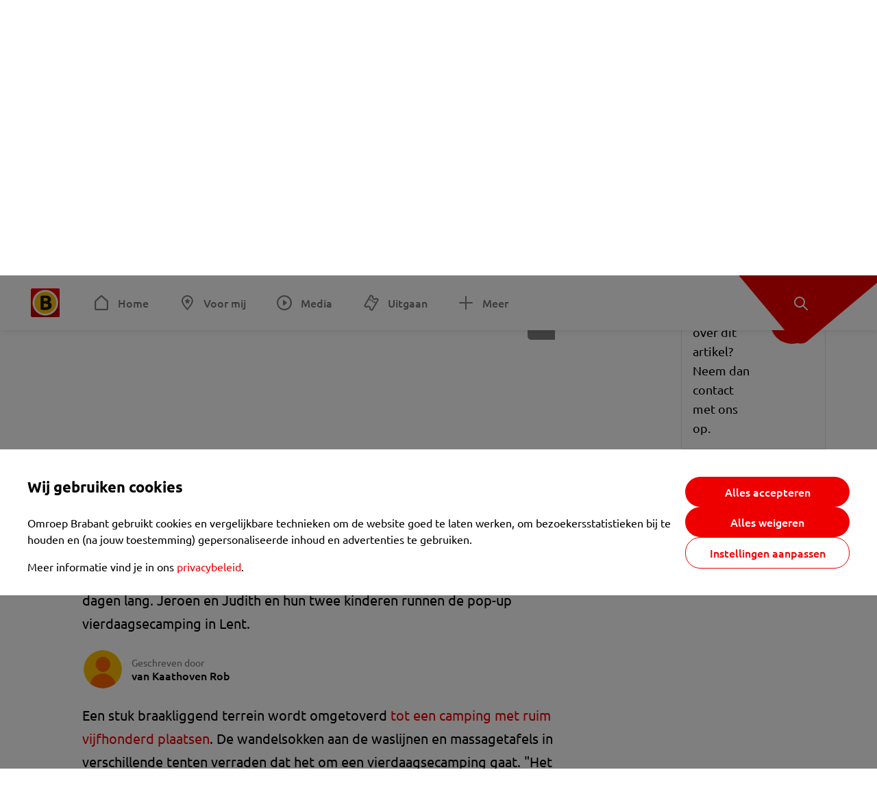

--- FILE ---
content_type: text/html; charset=utf-8
request_url: https://www.omroepbrabant.nl/nieuws/2532255/bredaas-gezin-runt-vierdaagsecamping-heel-veel-wandelsokken-aan-de-waslijn
body_size: 14471
content:
<!DOCTYPE html><html lang="nl" class="theme theme--light"><head><meta charSet="utf-8"/><meta name="viewport" content="width=device-width"/><link rel="preconnect" href="https://api.smartocto.com"/><link rel="preconnect" href="https://fcmregistrations.googleapis.com"/><link rel="preconnect" href="https://firebaseinstallations.googleapis.com"/><link rel="preconnect" href="https://measure.smartocto.com"/><link rel="preconnect" href="https://tentacles.smartocto.com"/><link rel="preconnect" href="https://www.gstatic.com"/><link rel="preload" href="/fonts/ubuntu-regular.woff2" as="font" type="font/woff2" crossorigin="anonymous"/><link rel="preload" href="/fonts/ubuntu-medium.woff2" as="font" type="font/woff2" crossorigin="anonymous"/><link rel="preload" href="/fonts/ubuntu-bold.woff2" as="font" type="font/woff2" crossorigin="anonymous"/><title>Bredaas gezin runt Vierdaagsecamping: heel veel wandelsokken aan de waslijn - Omroep Brabant: het laatste nieuws uit Brabant, sport en informatie uit jouw regio.</title><link rel="canonical" href="https://www.omroepbrabant.nl/nieuws/2532255/bredaas-gezin-runt-vierdaagsecamping-heel-veel-wandelsokken-aan-de-waslijn"/><meta name="description" content="Terwijl veel Brabantse gezinnen rond deze tijd naar de camping trekken, doet de familie Toonen uit Breda het anders. Zij beginnen een camping, vier dagen lang. Jeroen en Judith en hun twee kinderen runnen de pop-up vierdaagsecamping in Lent."/><meta property="og:title" content="Bredaas gezin runt Vierdaagsecamping: heel veel wandelsokken aan de waslijn"/><meta property="og:locale" content="nl_NL"/><meta property="og:site_name" content="Omroep Brabant: het laatste nieuws uit Brabant, sport en informatie uit jouw regio."/><meta property="og:url" content="https://www.omroepbrabant.nl/nieuws/2532255/bredaas-gezin-runt-vierdaagsecamping-heel-veel-wandelsokken-aan-de-waslijn"/><meta property="og:description" content="Terwijl veel Brabantse gezinnen rond deze tijd naar de camping trekken, doet de familie Toonen uit Breda het anders. Zij beginnen een camping, vier dagen lang. Jeroen en Judith en hun twee kinderen runnen de pop-up vierdaagsecamping in Lent."/><meta property="og:image" content="https://api.omroepbrabant.nl/img/f/1280/720/0.5/0.5/[base64]"/><meta property="og:image:secure_url" content="https://api.omroepbrabant.nl/img/f/1280/720/0.5/0.5/[base64]"/><meta property="og:image:width" content="1200"/><meta property="og:image:height" content="630"/><meta property="fb:app_id" content="149479215220651"/><meta name="twitter:title" content="Bredaas gezin runt Vierdaagsecamping: heel veel wandelsokken aan de waslijn"/><meta name="twitter:site" content="@omroepbrabant"/><meta name="twitter:card" content="summary_large_image"/><meta name="twitter:description" content="Terwijl veel Brabantse gezinnen rond deze tijd naar de camping trekken, doet de familie Toonen uit Breda het anders. Zij beginnen een camping, vier dagen lang. Jeroen en Judith en hun twee kinderen runnen de pop-up vierdaagsecamping in Lent."/><meta name="twitter:image" content="https://api.omroepbrabant.nl/img/f/1280/720/0.5/0.5/[base64]"/><link rel="alternate" type="application/rss+xml" title="RSS Feed van Omroep Brabant: het laatste nieuws uit Brabant, sport en informatie uit jouw regio." href="/rss"/><meta name="google-site-verification" content="uYIyPL0CGJu94vOAJs2FhmRO63TfcSess2HGBdUE5wk"/><meta name="google-play-app" content="app-id=nl.omroepbrabant.android"/><meta name="apple-itunes-app" content="app-id=421375755"/><meta name="article-id" content="2532255"/><meta name="category" content="news"/><meta name="url-category1" content="news item"/><meta property="article:published_time" content="2017-07-19T22:48:00Z"/><meta property="article:modified_time" content="2025-09-22T11:05:58Z"/><meta property="og:type" content="article"/><script type="application/ld+json">{
  &quot;@context&quot;: &quot;https://schema.org&quot;,
  &quot;@type&quot;: &quot;NewsArticle&quot;,
  &quot;headline&quot;: &quot;Bredaas gezin runt Vierdaagsecamping: heel veel wandelsokken aan de waslijn&quot;,
  &quot;description&quot;: &quot;Terwijl veel Brabantse gezinnen rond deze tijd naar de camping trekken, doet de familie Toonen uit Breda het anders. Zij beginnen een camping, vier dagen lang. &quot;,
  &quot;datePublished&quot;: &quot;2017-07-19T22:48:00.000Z&quot;,
  &quot;dateModified&quot;: &quot;2025-09-22T11:05:58.000Z&quot;,
  &quot;author&quot;: [
    {
      &quot;@type&quot;: &quot;Person&quot;,
      &quot;name&quot;: &quot;van Kaathoven Rob&quot;
    }
  ],
  &quot;publisher&quot;: {
    &quot;@type&quot;: &quot;Organization&quot;,
    &quot;name&quot;: &quot;Omroep Brabant&quot;,
    &quot;url&quot;: &quot;https://www.omroepbrabant.nl&quot;,
    &quot;logo&quot;: {
      &quot;@type&quot;: &quot;ImageObject&quot;,
      &quot;url&quot;: &quot;https://www.omroepbrabant.nl/logo.svg&quot;
    }
  },
  &quot;mainEntityOfPage&quot;: {
    &quot;@type&quot;: &quot;WebPage&quot;,
    &quot;@id&quot;: &quot;https://www.omroepbrabant.nl/nieuws/2532255/bredaas-gezin-runt-vierdaagsecamping-heel-veel-wandelsokken-aan-de-waslijn&quot;
  },
  &quot;image&quot;: {
    &quot;@type&quot;: &quot;ImageObject&quot;,
    &quot;url&quot;: &quot;https://api.omroepbrabant.nl/img/f/768/432/0.5/0.5/[base64]&quot;,
    &quot;caption&quot;: &quot;Brabantse familie Toonen runt Vierdaagsecamping&quot;
  },
  &quot;articleBody&quot;: &quot;Terwijl veel Brabantse gezinnen rond deze tijd naar de camping trekken, doet de familie Toonen uit Breda het anders. Zij beginnen een camping, vier dagen lang. Jeroen en Judith en hun twee kinderen runnen de pop-up vierdaagsecamping in Lent. Een stuk braakliggend terrein wordt omgetoverd  tot een camping met ruim vijfhonderd plaatsen. De wandelsokken aan de waslijnen en massagetafels in verschillende tenten verraden dat het om een vierdaagsecamping gaat. \&quot;Het is topdrukte nu, de wandelaars zijn terug en iedereen is zich aan het opfrissen,\&quot; vertelt Jeroen Toonen, campingeigenaar. Het is een familieaangelegenheid, partner Judith runt het restaurant. \&quot;Tussen vijf en acht is het spitsuur, gisteren serveerden we 599 couverts,\&quot; vertelt Judith tussen het serveren door. \&quot;Het is heel leuk, we werken met een hoop eigen mensen. Ook de buurman, ook mijn vriendin en &#x27;s avonds doen we met z&#x27;n allen een biertje. Heel fijn!\&quot; Zo is er, ondanks het harde werken, toch ook een beetje een vakantiegevoel.Grootouders worden ingevlogen voor hand- en spandiensten en als oppas, maar ook de kinderen helpen een handje mee. \&quot;Plaatsen aanwijzen en auto&#x27;s parkeren,\&quot; zoon Gijs, zes jaar oud, vertelt het met een grote glimlach. De camping draait op volle toeren tijdens het wandelevenement. Als de wandelaars vertrekken, vertrekt ook de camping. Jeroen: \&quot;Dan is het hier weer een groot grasveld.\&quot;&quot;,
  &quot;contentLocation&quot;: {
    &quot;@type&quot;: &quot;Place&quot;,
    &quot;name&quot;: &quot;Lent&quot;,
    &quot;address&quot;: {
      &quot;@type&quot;: &quot;PostalAddress&quot;,
      &quot;addressLocality&quot;: &quot;Lent&quot;,
      &quot;addressCountry&quot;: &quot;NL&quot;
    }
  },
  &quot;about&quot;: {
    &quot;@type&quot;: &quot;Place&quot;,
    &quot;name&quot;: &quot;Lent&quot;
  }
}</script><meta name="next-head-count" content="40"/><script src="https://cdn.optoutadvertising.com/script/ootag.v2.min.js" type="55007b800ac4709af98e3102-text/javascript"></script><script type="55007b800ac4709af98e3102-text/javascript">var ootag = ootag || {};
                                ootag.queue = ootag.queue || [];
                                ootag.queue.push(function () { ootag.initializeOo({ noRequestsOnPageLoad: true, publisher: 4 }); });</script><script src="/loader.js" async="" type="55007b800ac4709af98e3102-text/javascript"></script><script id="tentaclesScript" data-nscript="beforeInteractive" type="55007b800ac4709af98e3102-text/javascript">window.tentacles = {apiToken: "undefined", scrollDepthDevice: 'desktop'};</script><link rel="preload" href="/_next/static/css/cf2dc49a651307c9.css" as="style"/><link rel="stylesheet" href="/_next/static/css/cf2dc49a651307c9.css" data-n-g=""/><link rel="preload" href="/_next/static/css/62ce96866253bcd6.css" as="style"/><link rel="stylesheet" href="/_next/static/css/62ce96866253bcd6.css" data-n-p=""/><link rel="preload" href="/_next/static/css/07c7b7b67d0d9d14.css" as="style"/><link rel="stylesheet" href="/_next/static/css/07c7b7b67d0d9d14.css" data-n-p=""/><link rel="preload" href="/_next/static/css/a6eaaabd6cd46319.css" as="style"/><link rel="stylesheet" href="/_next/static/css/a6eaaabd6cd46319.css" data-n-p=""/><noscript data-n-css=""></noscript><script defer="" nomodule="" src="/_next/static/chunks/polyfills-42372ed130431b0a.js" type="55007b800ac4709af98e3102-text/javascript"></script><script src="/_next/static/chunks/webpack-c00d388c9209e829.js" defer="" type="55007b800ac4709af98e3102-text/javascript"></script><script src="/_next/static/chunks/framework-945b357d4a851f4b.js" defer="" type="55007b800ac4709af98e3102-text/javascript"></script><script src="/_next/static/chunks/main-461b0a2fe5dc1db8.js" defer="" type="55007b800ac4709af98e3102-text/javascript"></script><script src="/_next/static/chunks/pages/_app-3184fc85f4be30a1.js" defer="" type="55007b800ac4709af98e3102-text/javascript"></script><script src="/_next/static/chunks/9883-5cacc641da2a974a.js" defer="" type="55007b800ac4709af98e3102-text/javascript"></script><script src="/_next/static/chunks/499-ad1355b3f7c93fa8.js" defer="" type="55007b800ac4709af98e3102-text/javascript"></script><script src="/_next/static/chunks/789-47312114fee133cf.js" defer="" type="55007b800ac4709af98e3102-text/javascript"></script><script src="/_next/static/chunks/4919-7bf3860439a1a7a7.js" defer="" type="55007b800ac4709af98e3102-text/javascript"></script><script src="/_next/static/chunks/3632-0ba96a994326dac1.js" defer="" type="55007b800ac4709af98e3102-text/javascript"></script><script src="/_next/static/chunks/2724-e167c8209d995d4b.js" defer="" type="55007b800ac4709af98e3102-text/javascript"></script><script src="/_next/static/chunks/7433-b43efdf235fc3316.js" defer="" type="55007b800ac4709af98e3102-text/javascript"></script><script src="/_next/static/chunks/4154-a00bf2899fc6e9af.js" defer="" type="55007b800ac4709af98e3102-text/javascript"></script><script src="/_next/static/chunks/9272-edfc35fd39dfcfa8.js" defer="" type="55007b800ac4709af98e3102-text/javascript"></script><script src="/_next/static/chunks/pages/nieuws/%5BexternalId%5D/%5Bslug%5D-0020e5d606d48693.js" defer="" type="55007b800ac4709af98e3102-text/javascript"></script><script src="/_next/static/SayKKxoI6fx6buKkEbTVn/_buildManifest.js" defer="" type="55007b800ac4709af98e3102-text/javascript"></script><script src="/_next/static/SayKKxoI6fx6buKkEbTVn/_ssgManifest.js" defer="" type="55007b800ac4709af98e3102-text/javascript"></script></head><body><div id="__next"><script type="55007b800ac4709af98e3102-text/javascript">var _comscore = _comscore || [];</script><div><div class="layout_loading-bar-wrapper__MiYij"><div class="loading-bar_loading-bar__7hBm8"><div class="loading-bar_loading-bar__fill__hYDf3"></div></div></div><header class="header_header__5W1NW"><div class="header_body__SALc_"><a href="#content" class="header_skip-content__qORiF">Navigatie overslaan</a><button type="button" class="header_hamburger__X9GMg" title="Open menu"><svg xmlns="http://www.w3.org/2000/svg" width="24" height="24" fill="none" viewBox="0 0 24 24"><rect width="20" height="2" x="2" y="4" fill="#F00000" rx="1"></rect><rect width="16" height="2" x="2" y="11" fill="#F00000" rx="1"></rect><rect width="12" height="2" x="2" y="18" fill="#F00000" rx="1"></rect></svg></button><a aria-label="Ga naar de homepage" class="header_logo-container__xWSyu" href="/"><div class="header_logo__6uC4v"></div></a><nav class="header_main-navigation__35_Cf" role="navigation" aria-label="Hoofdnavigatie"><ul class="header_menu__HPMcM"><li><a class="header_item__BLHX1 header_item--home__qTKZa" href="/">Home</a></li><li><a class="header_item__BLHX1 header_item--personal__zDxkk" href="/voormij">Voor mij</a></li><li><a class="header_item__BLHX1 header_item--media__PdYzr" href="/media">Media</a></li><li><a class="header_item__BLHX1 header_item--events__3hsRT" href="/events">Uitgaan</a></li><li><a class="header_item__BLHX1 header_item--more__eNqv0" href="/meer">Meer</a></li></ul></nav></div><div class="header-flap_header-flap__d_WBr"><div class="header-flap_body__U4qkL"><a title="Ontdek" href="/ontdek"><img src="/static/icons/explore-white.svg" alt="" width="24" height="24" class="header-flap_tip__icon__5dq_o" loading="lazy"/></a></div></div></header><main id="content" class="layout_layout__S5c37 layout_layout__S5c37"><div><div class="theme-container_inner__Jy07F"><article class="article_article__3axGo"><div class="ad_ad__B3I0k article_ad__ZF0N_ responsive-ad_desktop-only__HPOrN"><div class="ad_label__NoxuZ">Advertentie</div><div role="presentation" title="Hier staat een advertentie" class="ad_unit__dKgV6" style="width:728px;height:90px" data-test-id="ad"><div id="omroepbrabant_web_desktop_article_leaderboard_atf"></div></div></div><header class="article_header__YYGOl article_cap-width__M69jE"><span class="badge_badge__YyLGB badge_size-s__o_GMz">VIDEO</span><h1 class="article_title__nGZsZ">Bredaas gezin runt Vierdaagsecamping: heel veel wandelsokken aan de waslijn<span class="article_location__covCY" aria-hidden="true"> <!-- -->in <!-- -->Lent</span></h1><div class="article_time__fFeOM">20 juli 2017 om 00:48 • Aangepast
    22 september 2025 om 13:05</div></header><div class="article_cap-width__M69jE"><div class="article_container__7FvLw"><div><div class="article_content-container__ZWUdg"><div><div class="light-box_light-box__2FhnF"><div class="swiper hero-carousel_hero-swiper__zKFHG"><div class="swiper-wrapper"><div class="swiper-slide"><div class="hero-carousel_item__DPK7l"><div style="height:100%"></div></div></div><div class="swiper-slide"><div class="hero-carousel_item__DPK7l"><figure class="hero-carousel_figure__xaEjx"><div class="image_image__jrtjt image_image--16x9__9HBQ8"><img alt="Omroep Brabant" loading="lazy" width="768" height="432" decoding="async" data-nimg="1" style="color:transparent" sizes="(max-width: 767px) 100vw, 768px" srcSet="https://api.omroepbrabant.nl/img/f/640/360/0.5/0.5/[base64] 640w, https://api.omroepbrabant.nl/img/f/768/432/0.5/0.5/[base64] 768w, https://api.omroepbrabant.nl/img/f/1024/576/0.5/0.5/[base64] 1024w, https://api.omroepbrabant.nl/img/f/1280/720/0.5/0.5/[base64] 1280w" src="https://api.omroepbrabant.nl/img/f/1280/720/0.5/0.5/[base64]"/></div><figcaption class="hero-carousel_figcaption__USgUR"></figcaption></figure></div></div></div><button type="button" class="swiper-button-next hero-carousel_next__Cai2R">Volgende</button></div><button type="button" class="light-box_action__4i4tJ light-box_action--enlarge__G5tVa" title="vergroot"></button></div><div class="hero-carousel_thumbs__roTTw"><button type="button" class="hero-carousel_thumb__Igvth hero-carousel_thumb--active__w2mTl"><div class="image_image__jrtjt image_image--16x9__9HBQ8"><img alt="Ga naar slide 1" loading="lazy" width="256" height="144" decoding="async" data-nimg="1" style="color:transparent" sizes="250px" srcSet="https://api.omroepbrabant.nl/img/f/640/360/0.5/0.5/[base64] 640w, https://api.omroepbrabant.nl/img/f/768/432/0.5/0.5/[base64] 768w, https://api.omroepbrabant.nl/img/f/1024/576/0.5/0.5/[base64] 1024w, https://api.omroepbrabant.nl/img/f/1280/720/0.5/0.5/[base64] 1280w" src="https://api.omroepbrabant.nl/img/f/1280/720/0.5/0.5/[base64]"/></div></button><button type="button" class="hero-carousel_thumb__Igvth"><div class="image_image__jrtjt image_image--16x9__9HBQ8"><img alt="Ga naar slide 2" loading="lazy" width="256" height="144" decoding="async" data-nimg="1" style="color:transparent" sizes="250px" srcSet="https://api.omroepbrabant.nl/img/f/640/360/0.5/0.5/[base64] 640w, https://api.omroepbrabant.nl/img/f/768/432/0.5/0.5/[base64] 768w, https://api.omroepbrabant.nl/img/f/1024/576/0.5/0.5/[base64] 1024w, https://api.omroepbrabant.nl/img/f/1280/720/0.5/0.5/[base64] 1280w" src="https://api.omroepbrabant.nl/img/f/1280/720/0.5/0.5/[base64]"/></div></button></div><div class="hero-carousel_title__B4tFH">1/2 <!-- -->Brabantse familie Toonen runt Vierdaagsecamping</div></div></div><div class="article_shares-notification__WgjfL"><ul class="shares_shares__OVZV5"><li><a href="https://www.facebook.com/sharer/sharer.php?u=https%3A%2F%2Fwww.omroepbrabant.nl%2Fnieuws%2F2532255%2Fbredaas-gezin-runt-vierdaagsecamping-heel-veel-wandelsokken-aan-de-waslijn" target="_blank" rel="noopener noreferrer" title="Deel op Facebook" class="shares_link__04yKL"><span class="share-icon_share-icon__GA5sB"><svg xmlns="http://www.w3.org/2000/svg" width="24" height="24" fill="none" viewBox="0 0 24 24"><g clip-path="url(#a)"><mask id="b" width="24" height="24" x="0" y="0" maskUnits="userSpaceOnUse" style="mask-type:luminance"><path fill="#fff" d="M24 0H0v24h24z"></path></mask><g mask="url(#b)"><mask id="c" width="34" height="34" x="-5" y="-5" maskUnits="userSpaceOnUse" style="mask-type:luminance"><path fill="#fff" d="M-4.8-4.8h33.6v33.6H-4.8z"></path></mask><g mask="url(#c)"><path fill="#0866FF" d="M24 12c0-6.627-5.373-12-12-12S0 5.373 0 12c0 5.628 3.874 10.35 9.101 11.647v-7.98H6.627V12H9.1v-1.58c0-4.085 1.848-5.978 5.858-5.978.76 0 2.072.15 2.61.298v3.325c-.284-.03-.776-.045-1.387-.045-1.968 0-2.728.745-2.728 2.683V12h3.92l-.674 3.667h-3.246v8.245C19.395 23.194 24 18.135 24 12"></path><path fill="#fff" d="M16.7 15.667 17.373 12h-3.92v-1.297c0-1.938.76-2.683 2.729-2.683.61 0 1.103.015 1.386.045V4.74c-.537-.15-1.849-.299-2.609-.299-4.01 0-5.858 1.893-5.858 5.978V12H6.627v3.667H9.1v7.98a12 12 0 0 0 4.353.265v-8.245z"></path></g></g></g><defs><clipPath id="a"><path fill="#fff" d="M0 0h24v24H0z"></path></clipPath></defs></svg></span></a></li><li><a href="https://api.whatsapp.com/send?text=Bredaas%20gezin%20runt%20Vierdaagsecamping%3A%20heel%20veel%20wandelsokken%20aan%20de%20waslijn%20https%3A%2F%2Fwww.omroepbrabant.nl%2Fnieuws%2F2532255%2Fbredaas-gezin-runt-vierdaagsecamping-heel-veel-wandelsokken-aan-de-waslijn" target="_blank" rel="noopener noreferrer" title="Deel op WhatsApp" class="shares_link__04yKL"><span class="share-icon_share-icon__GA5sB"><svg xmlns="http://www.w3.org/2000/svg" width="24" height="24" fill="none" viewBox="0 0 24 24"><g clip-path="url(#a)"><path fill="#25D366" d="M24 12c0-6.627-5.373-12-12-12S0 5.373 0 12s5.373 12 12 12 12-5.373 12-12"></path><mask id="b" width="18" height="18" x="3" y="3" maskUnits="userSpaceOnUse" style="mask-type:luminance"><path fill="#fff" d="M20.25 3.75H3.75v16.5h16.5z"></path></mask><g mask="url(#b)"><path fill="#fff" d="m3.79 20.25 1.16-4.237a8.16 8.16 0 0 1-1.092-4.088c.002-4.507 3.67-8.175 8.176-8.175 2.187 0 4.24.853 5.784 2.398a8.13 8.13 0 0 1 2.393 5.785c-.002 4.508-3.67 8.175-8.177 8.175a8.2 8.2 0 0 1-3.91-.995zm4.535-2.617c1.152.684 2.252 1.094 3.707 1.094 3.745 0 6.796-3.048 6.798-6.796a6.794 6.794 0 0 0-6.793-6.8 6.806 6.806 0 0 0-6.799 6.795c0 1.53.448 2.675 1.2 3.873l-.686 2.508zm7.828-3.757c-.05-.085-.187-.136-.392-.238-.204-.103-1.208-.597-1.396-.665s-.323-.103-.46.102c-.136.204-.528.665-.647.801s-.238.154-.443.051c-.204-.102-.862-.318-1.643-1.014a6.1 6.1 0 0 1-1.136-1.416c-.12-.204-.012-.314.09-.416.091-.092.203-.239.306-.358.104-.119.137-.204.206-.34s.034-.256-.017-.359-.46-1.107-.63-1.516c-.166-.399-.335-.345-.46-.351L9.14 8.15a.75.75 0 0 0-.544.256c-.187.205-.715.698-.715 1.704s.732 1.977.834 2.113c.102.137 1.44 2.2 3.49 3.085.487.21.868.336 1.164.43.49.156.935.134 1.287.082.393-.059 1.209-.495 1.38-.972.17-.478.17-.887.118-.972"></path></g></g><defs><clipPath id="a"><path fill="#fff" d="M0 0h24v24H0z"></path></clipPath></defs></svg></span></a></li><li><div class="copy-link_copy-link__Qvo2n"><button type="button" class="copy-link_button__LJBPF shares_link__04yKL" title="Kopieër link"><span class="share-icon_share-icon__GA5sB"><svg xmlns="http://www.w3.org/2000/svg" width="40" height="40" fill="none" viewBox="0 0 40 40"><rect width="38.75" height="38.75" x="0.625" y="0.625" fill="#000" rx="19.375"></rect><rect width="38.75" height="38.75" x="0.625" y="0.625" stroke="#000" stroke-width="1.25" rx="19.375"></rect><path stroke="#fff" stroke-linecap="round" stroke-linejoin="round" stroke-width="2.5" d="m20 12.929 1.768-1.768a5 5 0 0 1 7.07 7.071l-3.535 3.536a5 5 0 0 1-7.07 0l-.122-.122"></path><path stroke="#fff" stroke-linecap="round" stroke-linejoin="round" stroke-width="2.5" d="m20 27.071-1.768 1.768a5 5 0 0 1-7.07-7.071l3.535-3.536a5 5 0 0 1 7.07 0l.122.122"></path></svg></span></button></div></li></ul><div><button type="button" class="reading-help-button_reading-help-button__7OKx7" aria-haspopup="dialog" aria-expanded="false" aria-controls="reading-help-dialog-container"><svg xmlns="http://www.w3.org/2000/svg" width="24" height="24" viewBox="0 0 24 24" class="icon-lightbulb_container__SrFAO" fill="none"><rect width="24" height="24" rx="12" fill="#F00000"></rect><g clip-path="url(#clip0_6726_7450)"><path d="M16.5 11.25C16.5 12.9845 15.5187 14.4897 14.081 15.2409C13.4587 15.5661 15 17.25 12 17.25C9 17.25 10.5413 15.5661 9.91896 15.2409C8.48128 14.4897 7.5 12.9845 7.5 11.25C7.5 8.76472 9.51472 6.75 12 6.75C14.4853 6.75 16.5 8.76472 16.5 11.25Z" stroke="white" stroke-width="1.5"></path><line x1="12.75" y1="19.5" x2="11.25" y2="19.5" stroke="white" stroke-width="1.5" stroke-linecap="round"></line><rect x="11.625" y="3.375" width="0.75" height="1.5" rx="0.375" stroke="white" stroke-width="0.75"></rect><rect x="19.875" y="10.875" width="0.75" height="1.5" rx="0.375" transform="rotate(90 19.875 10.875)" stroke="white" stroke-width="0.75"></rect><rect x="5.625" y="10.875" width="0.75" height="1.5" rx="0.375" transform="rotate(90 5.625 10.875)" stroke="white" stroke-width="0.75"></rect><rect x="18.1713" y="5.68787" width="0.75" height="1.5" rx="0.375" transform="rotate(49.1522 18.1713 5.68787)" stroke="white" stroke-width="0.75"></rect><rect x="-0.0383995" y="-0.528938" width="0.75" height="1.5" rx="0.375" transform="matrix(0.654051 -0.75645 -0.75645 -0.654051 5.78857 6.95226)" stroke="white" stroke-width="0.75"></rect><rect x="6.16357" y="15.5289" width="0.75" height="1.5" rx="0.375" transform="rotate(49.1522 6.16357 15.5289)" stroke="white" stroke-width="0.75"></rect><rect x="-0.0383995" y="-0.528938" width="0.75" height="1.5" rx="0.375" transform="matrix(0.654051 -0.75645 -0.75645 -0.654051 17.7886 16.7023)" stroke="white" stroke-width="0.75"></rect></g><defs><clipPath id="clip0_6726_7450"><rect width="18" height="18" fill="white" transform="translate(3 3)"></rect></clipPath></defs></svg>Hulp bij lezen</button></div></div><div class="article_content-container__ZWUdg article-container"><div class="content_content__vY3CR">Terwijl veel Brabantse gezinnen rond deze tijd naar de camping trekken, doet de familie Toonen uit Breda het anders. Zij beginnen een camping, vier dagen lang. Jeroen en Judith en hun twee kinderen runnen de pop-up vierdaagsecamping in Lent.</div><div class="author_author__At47E"><div class="author_avatars__rPb3F"><span class="author_avatar__Tohc5" tabindex="-1"><img class="author_avatar__image___pU92" src="https://api.omroepbrabant.nl/img/w/1280/cmsprod/file/reporter.png" alt="Profielfoto van van Kaathoven Rob" loading="lazy"/></span></div><div class="author_body__Ja7vw">Geschreven door<div class="author_names__20_Vh"><span class="author_name__fmArP">van Kaathoven Rob</span></div></div></div><div class="content_content__vY3CR"><p>Een stuk braakliggend terrein wordt omgetoverd <a href="http://www.vierdaagsecamping.nl/over-ons/"> tot een camping met ruim vijfhonderd plaatsen</a>. De wandelsokken aan de waslijnen en massagetafels in verschillende tenten verraden dat het om een vierdaagsecamping gaat. "Het is topdrukte nu, de wandelaars zijn terug en iedereen is zich aan het opfrissen," vertelt Jeroen Toonen, campingeigenaar. <br /><br />Het is een familieaangelegenheid, partner Judith runt het restaurant. "Tussen vijf en acht is het spitsuur, gisteren serveerden we 599 couverts," vertelt Judith tussen het serveren door. "Het is heel leuk, we werken met een hoop eigen mensen. Ook de buurman, ook mijn vriendin en 's avonds doen we met z'n allen een biertje. Heel fijn!" Zo is er, ondanks het harde werken, toch ook een beetje een vakantiegevoel.<br /><br />Grootouders worden ingevlogen voor hand- en spandiensten en als oppas, maar ook de kinderen helpen een handje mee. "Plaatsen aanwijzen en auto's parkeren," zoon Gijs, zes jaar oud, vertelt het met een grote glimlach. <br /><br />De camping draait op volle toeren tijdens het wandelevenement. Als de wandelaars vertrekken, vertrekt ook de camping. Jeroen: "Dan is het hier weer een groot grasveld."</p></div></div></div><div class="ad_ad__B3I0k article_ad__ZF0N_ responsive-ad_desktop-only__HPOrN"><div class="ad_label__NoxuZ">Advertentie</div><div role="presentation" title="Hier staat een advertentie" class="ad_unit__dKgV6" style="width:320px;height:600px" data-test-id="ad"><div id="omroepbrabant_web_desktop_article_rectangle_atf"></div></div></div><div class="ad_ad__B3I0k article_ad__ZF0N_ responsive-ad_tablet-only__MpJ5i"><div class="ad_label__NoxuZ">Advertentie</div><div role="presentation" title="Hier staat een advertentie" class="ad_unit__dKgV6" style="width:320px;height:600px" data-test-id="ad"><div id="omroepbrabant_web_tablet_article_rectangle_atf"></div></div></div><div class="article_article__bottom__0_3kr"><a class="article_tip-container__JWWSZ" href="/contact"><section class="card_card___rEc_ article_tip__U7UL0 card_card--border-radius-s__4yH27 card_card--with-border__kFh5H"><div class="article_text-container__35iqJ" id="element"><h3 class="article_card-title__Dyhu_">App ons!</h3><p class="article_text__yVb0L">Heb je een foutje gezien of heb je een opmerking over dit artikel? Neem dan contact met ons op.</p></div><span class="article_arrow__w_lDQ"></span></section></a></div></div><aside class="article_outbrain-container__IbiIC"><div class="article_wrapper__AP0Xm"><div class="article_oustream-container__ZmHSf"><div id="omroepbrabant_outstream" style="width:100%;height:auto"></div></div><div class="outbrain_wrapper___CWiO"><div class="embedded-consent-overlay_overlay__JUUf_"><div class="embedded-consent-overlay_content__TM8wW"><img src="/static/images/cookie.svg" alt="onboarding visual" width="48" height="48"/><p class="embedded-consent-overlay_description__J_S_w">Klik op &#x27;Accepteren&#x27; om de cookies van <strong>Outbrain</strong> te accepteren en de inhoud te bekijken.</p><button type="button" class="button_button__FKVlD embedded-consent-overlay_button__DARiP"><span class="button_content__pAcyC">Accepteren</span></button></div></div></div></div><div class="ad_ad__B3I0k article_ad__ZF0N_ responsive-ad_desktop-only__HPOrN"><div class="ad_label__NoxuZ">Advertentie</div><div role="presentation" title="Hier staat een advertentie" class="ad_unit__dKgV6" style="width:320px;height:600px" data-test-id="ad"><div id="omroepbrabant_web_desktop_article_rectangle_btf2"></div></div></div><div class="ad_ad__B3I0k article_ad__ZF0N_ responsive-ad_tablet-only__MpJ5i"><div class="ad_label__NoxuZ">Advertentie</div><div role="presentation" title="Hier staat een advertentie" class="ad_unit__dKgV6" style="width:320px;height:600px" data-test-id="ad"><div id="omroepbrabant_web_tablet_article_rectangle_btf2"></div></div></div><div class="ad_ad__B3I0k article_ad__ZF0N_ responsive-ad_phone-only__a3hI_"><div class="ad_label__NoxuZ">Advertentie</div><div role="presentation" title="Hier staat een advertentie" class="ad_unit__dKgV6" style="width:320px;height:600px" data-test-id="ad"><div id="omroepbrabant_web_phone_article_rectangle_btf1"></div></div></div></aside></div></article></div></div></main><footer class="footer_footer__3D8Kk"><div class="footer_body__rdK_n footer_centered__2Iepx"><nav class="footer_menu__dFo6T" aria-label="Voettekst navigatie"><section class="footer_group__45f9p"><h3 class="footer_title__wN0vs">Nieuws</h3><ul class="footer_links__vJGIU"><li><a class="footer_link__jlaXa" href="/netbinnen"><span class="footer_underline__4cdo6">Net binnen</span></a></li><li><a class="footer_link__jlaXa" href="/carnaval"><span class="footer_underline__4cdo6">Carnaval</span></a></li><li><a class="footer_link__jlaXa" href="/mostviewed"><span class="footer_underline__4cdo6">Meest gelezen</span></a></li><li><a class="footer_link__jlaXa" href="/lokaal"><span class="footer_underline__4cdo6">Lokaal</span></a></li><li><a class="footer_link__jlaXa" href="/112"><span class="footer_underline__4cdo6">112</span></a></li><li><a class="footer_link__jlaXa" href="/sport"><span class="footer_underline__4cdo6">Sport</span></a></li><li><a class="footer_link__jlaXa" href="/weer"><span class="footer_underline__4cdo6">Weer</span></a></li><li><a class="footer_link__jlaXa" href="/verkeer"><span class="footer_underline__4cdo6">Verkeer</span></a></li><li><a class="footer_link__jlaXa" href="/events"><span class="footer_underline__4cdo6">Uitgaan</span></a></li></ul></section><section class="footer_group__45f9p"><h3 class="footer_title__wN0vs">Media</h3><ul class="footer_links__vJGIU"><li><a class="footer_link__jlaXa" href="/tv"><span class="footer_underline__4cdo6">Kijk live TV</span></a></li><li><a class="footer_link__jlaXa" href="/tv/gids"><span class="footer_underline__4cdo6">Televisiegids</span></a></li><li><a class="footer_link__jlaXa" href="/tv/programmas"><span class="footer_underline__4cdo6">TV gemist</span></a></li><li><a class="footer_link__jlaXa" href="https://www.brabantplus.nl/" target="_blank" rel="noopener noreferrer"><span class="footer_underline__4cdo6">Brabant+</span></a></li><li><a class="footer_link__jlaXa" href="/radio"><span class="footer_underline__4cdo6">Luister live radio</span></a></li><li><a class="footer_link__jlaXa" href="/radio/gids"><span class="footer_underline__4cdo6">Radiogids</span></a></li><li><a class="footer_link__jlaXa" href="/radio/programmas"><span class="footer_underline__4cdo6">Radio gemist</span></a></li><li><a class="footer_link__jlaXa" href="/podcast"><span class="footer_underline__4cdo6">Podcasts</span></a></li><li><a class="footer_link__jlaXa" href="/nieuwsbrief"><span class="footer_underline__4cdo6">Nieuwsbrieven</span></a></li><li><a class="footer_link__jlaXa" href="/download"><span class="footer_underline__4cdo6">Download de app</span></a></li></ul></section><section class="footer_group__45f9p"><h3 class="footer_title__wN0vs">Omroep Brabant</h3><ul class="footer_links__vJGIU"><li><a class="footer_link__jlaXa" href="/over-omroep-brabant"><span class="footer_underline__4cdo6">Over ons</span></a></li><li><a class="footer_link__jlaXa" href="/wieiswie"><span class="footer_underline__4cdo6">Wie is wie</span></a></li><li><a class="footer_link__jlaXa" href="https://www.werkenbijomroepbrabant.nl/" target="_blank" rel="noopener noreferrer"><span class="footer_underline__4cdo6">Werken bij Omroep Brabant</span></a></li><li><a class="footer_link__jlaXa" href="https://www.omroepbrabantreclame.nl/" target="_blank" rel="noopener noreferrer"><span class="footer_underline__4cdo6">Adverteren</span></a></li><li><a class="footer_link__jlaXa" href="/persberichten"><span class="footer_underline__4cdo6">Persberichten</span></a></li><li><a class="footer_link__jlaXa" href="/panel"><span class="footer_underline__4cdo6">Panel</span></a></li><li><a class="footer_link__jlaXa" href="/privacy"><span class="footer_underline__4cdo6">Privacy</span></a></li><li><a class="footer_link__jlaXa" href="/rondleiding"><span class="footer_underline__4cdo6">Rondleiding</span></a></li><li><a class="footer_link__jlaXa" href="https://www.ikbeneenbrabander.nl/" target="_blank" rel="noopener noreferrer"><span class="footer_underline__4cdo6">Webshop</span></a></li><li><button class="footer_link__jlaXa" type="button"><span class="footer_underline__4cdo6">Cookie-instellingen</span></button></li></ul></section><section class="footer_group__45f9p"><h3 class="footer_title__wN0vs">Contact</h3><ul class="footer_links__vJGIU"><li><a class="footer_link__jlaXa" href="/contact"><span class="footer_underline__4cdo6">Tip de redactie</span></a></li><li><a class="footer_link__jlaXa" href="/regioverslaggevers"><span class="footer_underline__4cdo6">Regioverslaggevers</span></a></li><li><a class="footer_link__jlaXa" href="/adresencontactgegevens"><span class="footer_underline__4cdo6">Adres en contactgegevens</span></a></li></ul></section></nav><nav><h3 class="footer_title__wN0vs">Social Media</h3><ul class="footer_socials__4nxJq"><li class="footer_social-item__7GSJP"><a href="https://www.facebook.com/omroepbrabant" class="footer_social-link__nKxcp" target="_black" rel="noopener" title="Bekijk onze Facebook pagina"><span class="share-icon_share-icon__GA5sB share-icon_no-color__H0iN0 share-icon_small__bEexo"><svg xmlns="http://www.w3.org/2000/svg" width="24" height="24" fill="none" viewBox="0 0 24 24"><path fill="#3B5998" d="M12 2C6.477 2 2 6.496 2 12.042c0 4.974 3.605 9.093 8.332 9.89v-7.795H7.92V11.33h2.412V9.263c0-2.4 1.46-3.708 3.593-3.708 1.021 0 1.899.076 2.154.11v2.508l-1.48.001c-1.159 0-1.383.553-1.383 1.365v1.791h2.767l-.36 2.805h-2.406V22C18.164 21.395 22 17.171 22 12.039 22 6.496 17.523 2 12 2"></path></svg></span><p class="footer_social-text__E0Ozk">Facebook</p></a></li><li class="footer_social-item__7GSJP"><a href="https://instagram.com/omroepbrabant/" class="footer_social-link__nKxcp" target="_black" rel="noopener" title="Bekijk onze Instagram feed"><span class="share-icon_share-icon__GA5sB share-icon_no-color__H0iN0 share-icon_small__bEexo"><svg xmlns="http://www.w3.org/2000/svg" width="24" height="24" viewBox="0 0 24 24"><defs><radialGradient id="a" cx="25.288%" cy="87.793%" r="103.939%" fx="25.288%" fy="87.793%"><stop offset="0%" stop-color="#FDDF72"></stop><stop offset="36.48%" stop-color="#FF500F"></stop><stop offset="71.744%" stop-color="#DB0068"></stop><stop offset="100%" stop-color="#4E27E9"></stop></radialGradient></defs><path fill="url(#a)" d="M12 4.622c2.403 0 2.688.01 3.637.053 2.44.11 3.579 1.268 3.69 3.689.043.949.051 1.234.051 3.637s-.009 2.688-.051 3.637c-.112 2.418-1.248 3.578-3.69 3.689-.949.043-1.232.052-3.637.052-2.403 0-2.688-.009-3.637-.052-2.445-.112-3.578-1.275-3.689-3.69-.044-.949-.053-1.233-.053-3.637s.01-2.687.053-3.637c.112-2.42 1.248-3.578 3.69-3.689.949-.043 1.233-.052 3.636-.052M12 3c-2.444 0-2.75.01-3.71.054-3.269.15-5.085 1.964-5.235 5.235C3.01 9.249 3 9.556 3 12s.01 2.751.054 3.711c.15 3.269 1.964 5.085 5.235 5.235.96.043 1.267.054 3.711.054s2.751-.01 3.711-.054c3.266-.15 5.086-1.963 5.234-5.235.044-.96.055-1.267.055-3.711s-.01-2.75-.054-3.71c-.147-3.266-1.963-5.085-5.234-5.235C14.75 3.01 14.444 3 12 3m0 4.379a4.622 4.622 0 1 0 0 9.243 4.622 4.622 0 0 0 0-9.244M12 15a3 3 0 1 1 0-6 3 3 0 0 1 0 6m4.805-8.884a1.08 1.08 0 1 0-.001 2.161 1.08 1.08 0 0 0 0-2.16"></path></svg></span><p class="footer_social-text__E0Ozk">Instagram</p></a></li><li class="footer_social-item__7GSJP"><a href="https://www.youtube.com/user/omroepbrabant" class="footer_social-link__nKxcp" target="_black" rel="noopener" title="Bekijk ons YouTube kanaal"><span class="share-icon_share-icon__GA5sB share-icon_no-color__H0iN0 share-icon_small__bEexo"><svg xmlns="http://www.w3.org/2000/svg" width="24" height="24" viewBox="0 0 24 24"><path fill="red" d="M17.711 5.143c-2.703-.191-8.723-.19-11.422 0C3.366 5.35 3.022 7.181 3 12c.022 4.81.363 6.65 3.289 6.857 2.7.19 8.72.191 11.422 0C20.634 18.65 20.978 16.819 21 12c-.022-4.81-.363-6.65-3.289-6.857M9.75 15.111V8.89l6 3.106z"></path></svg></span><p class="footer_social-text__E0Ozk">YouTube</p></a></li><li class="footer_social-item__7GSJP"><a href="https://www.tiktok.com/@omroepbrabant" class="footer_social-link__nKxcp" target="_black" rel="noopener" title="Bekijk onze TikTok video&#x27;s"><span class="share-icon_share-icon__GA5sB share-icon_no-color__H0iN0 share-icon_small__bEexo"><svg xmlns="http://www.w3.org/2000/svg" width="24" height="24" viewBox="0 0 24 24"><path fill="#010101" d="M19.589 6.686a4.79 4.79 0 0 1-3.77-4.245V2h-3.445v13.672a2.896 2.896 0 0 1-5.201 1.743l-.002-.001.002.001a2.895 2.895 0 0 1 3.183-4.51v-3.5a6.329 6.329 0 0 0-5.394 10.692 6.33 6.33 0 0 0 10.857-4.424V8.687a8.2 8.2 0 0 0 4.773 1.526V6.79a5 5 0 0 1-1.003-.104"></path></svg></span><p class="footer_social-text__E0Ozk">TikTok</p></a></li><li class="footer_social-item__7GSJP"><a href="https://x.com/omroepbrabant" class="footer_social-link__nKxcp" target="_black" rel="noopener" title="Lees onze tweets op Twitter"><span class="share-icon_share-icon__GA5sB share-icon_no-color__H0iN0 share-icon_small__bEexo"><svg xmlns="http://www.w3.org/2000/svg" width="19" height="19" viewBox="0 0 300 300"><path fill="#010101" d="M178.57 127.15 290.27 0h-26.46l-97.03 110.38L89.34 0H0l117.13 166.93L0 300.25h26.46l102.4-116.59 81.8 116.59H300M36.01 19.54h40.65l187.13 262.13h-40.66"></path></svg></span><p class="footer_social-text__E0Ozk">X</p></a></li><li class="footer_social-item__7GSJP"><a href="https://www.linkedin.com/company/omroepbrabant/" class="footer_social-link__nKxcp" target="_black" rel="noopener" title="LinkedIn"><span class="share-icon_share-icon__GA5sB share-icon_no-color__H0iN0 share-icon_small__bEexo"><svg xmlns="http://www.w3.org/2000/svg" width="24" height="24" fill="none" viewBox="0 0 24 24"><path fill="#0077B5" d="M17.833 2H6.167A4.167 4.167 0 0 0 2 6.167v11.666A4.167 4.167 0 0 0 6.167 22h11.666A4.167 4.167 0 0 0 22 17.833V6.167A4.167 4.167 0 0 0 17.833 2M8.667 17.833h-2.5V8.667h2.5zM7.417 7.61a1.465 1.465 0 0 1-1.459-1.47c0-.812.654-1.47 1.459-1.47s1.458.658 1.458 1.47-.652 1.47-1.458 1.47m11.25 10.223h-2.5v-4.67c0-2.806-3.334-2.594-3.334 0v4.67h-2.5V8.667h2.5v1.47c1.164-2.155 5.834-2.314 5.834 2.064z"></path></svg></span><p class="footer_social-text__E0Ozk">LinkedIn</p></a></li><li class="footer_social-item__7GSJP"><a href="https://www.flickr.com/photos/omroepbrabant" class="footer_social-link__nKxcp" target="_black" rel="noopener" title="Flickr"><span class="share-icon_share-icon__GA5sB share-icon_no-color__H0iN0 share-icon_small__bEexo"><svg xmlns="http://www.w3.org/2000/svg" width="24" height="24" fill="none" viewBox="0 0 24 24"><path fill="#FF0084" d="M17.5 7a5 5 0 1 1 0 10 5 5 0 0 1 0-10"></path><path fill="#0063DC" d="M6.5 7a5 5 0 1 1 0 10 5 5 0 0 1 0-10"></path></svg></span><p class="footer_social-text__E0Ozk">Flickr</p></a></li><li class="footer_social-item__7GSJP"><a href="https://api.whatsapp.com/send?phone=310644514444" class="footer_social-link__nKxcp" target="_black" rel="noopener" title="WhatsApp"><span class="share-icon_share-icon__GA5sB share-icon_no-color__H0iN0 share-icon_small__bEexo"><svg xmlns="http://www.w3.org/2000/svg" width="24" height="24" viewBox="0 0 24 24"><path fill="#25D366" d="m3 21 1.271-4.622a8.87 8.87 0 0 1-1.196-4.46C3.078 7.001 7.098 3 12.038 3c2.397 0 4.647.93 6.34 2.616A8.85 8.85 0 0 1 21 11.926c-.002 4.918-4.023 8.92-8.962 8.92a9 9 0 0 1-4.287-1.087zm4.971-2.855c1.263.746 2.47 1.193 4.064 1.194 4.105 0 7.45-3.326 7.452-7.414.001-4.097-3.327-7.418-7.446-7.419-4.109 0-7.45 3.325-7.452 7.413-.001 1.669.49 2.918 1.315 4.226l-.753 2.736zm8.581-4.098c-.055-.093-.205-.149-.43-.26-.223-.112-1.324-.652-1.53-.726s-.354-.111-.504.112c-.149.223-.579.725-.709.874-.13.148-.261.167-.485.055-.224-.111-.946-.346-1.801-1.106-.666-.591-1.116-1.32-1.246-1.544s-.014-.344.098-.455c.101-.1.224-.26.336-.39.114-.13.15-.223.226-.372.075-.148.038-.279-.019-.39-.056-.112-.504-1.209-.69-1.655-.182-.434-.367-.376-.504-.382l-.43-.008a.82.82 0 0 0-.596.279c-.205.223-.784.762-.784 1.86 0 1.097.802 2.156.914 2.305.112.148 1.579 2.4 3.825 3.365.534.23.952.367 1.277.47a3.1 3.1 0 0 0 1.41.088c.43-.064 1.325-.54 1.512-1.06.187-.521.187-.967.13-1.06"></path></svg></span><p class="footer_social-text__E0Ozk">WhatsApp</p></a></li></ul></nav></div><div class="footer_bottom__m4YGz"><div>Copyright<!-- --> © <!-- -->2026<!-- --> <!-- -->Omroep Brabant: het laatste nieuws uit Brabant, sport en informatie uit jouw regio.</div><a class="footer_logo-link__9NcGC" href="/"><div class="footer_logo__l9CWM">Omroep Brabant: het laatste nieuws uit Brabant, sport en informatie uit jouw regio.</div></a></div></footer><div class="footer_bottom-block__RVyjt"></div></div></div><script id="__NEXT_DATA__" type="application/json">{"props":{"pageProps":{"meta":{"title":"Bredaas gezin runt Vierdaagsecamping: heel veel wandelsokken aan de waslijn","image":"https://api.omroepbrabant.nl/img/f/1280/720/0.5/0.5/[base64]","description":"Terwijl veel Brabantse gezinnen rond deze tijd naar de camping trekken, doet de familie Toonen uit Breda het anders. Zij beginnen een camping, vier dagen lang. Jeroen en Judith en hun twee kinderen runnen de pop-up vierdaagsecamping in Lent.","keywords":"","canonicalUrl":"https://www.omroepbrabant.nl/nieuws/2532255/bredaas-gezin-runt-vierdaagsecamping-heel-veel-wandelsokken-aan-de-waslijn","other":[{"name":"article-id","content":"2532255"},{"name":"category","content":"news"},{"name":"url-category1","content":"news item"},{"property":"article:published_time","content":"2017-07-19T22:48:00Z"},{"property":"article:modified_time","content":"2025-09-22T11:05:58Z"},{"property":"og:type","content":"article"}]},"pageview":{"page_type":"artikel","article_id":"2532255","article_author":"van Kaathoven Rob","article_characters":2334,"article_content":"authors","article_latest_update":"2025-09-22 13:05:58","article_location":"LENT","article_sections":"","article_status":"Published","article_tags":"","article_title":"Bredaas gezin runt Vierdaagsecamping: heel veel wandelsokken aan de waslijn","article_type":"contains video","page_name":"artikel: 2532255"},"props":{"title":"Bredaas gezin runt Vierdaagsecamping: heel veel wandelsokken aan de waslijn","featuredMedia":[{"type":"video","image":{"title":"Brabantse familie Toonen runt Vierdaagsecamping","author":"Omroep Brabant","url":"https://api.omroepbrabant.nl/img/f/$width$/$height$/0.5/0.5/[base64]"},"externalId":"2532152"},{"type":"image","image":{"title":"","author":"Omroep Brabant","url":"https://api.omroepbrabant.nl/img/f/$width$/$height$/0.5/0.5/[base64]"}}],"externalId":"2532255","smartPageTag":{"chapter1":"nieuws","name":"Bredaas gezin runt Vierdaagsecamping: heel veel wandelsokken aan de waslijn","customObject":{"articleId":"2532255","wordCount":224,"publicationDate":"2017-07-19T22:48:00Z","authors":["van Kaathoven Rob"],"articleCategories":[],"articleTag":[],"language":"nl"}},"article":{"availableLanguages":[{"locale":"nl","friendlyName":"Nederlands","direction":"ltr"}],"displayType":"news","badge":"VIDEO","blocks":[{"component":"HeroCarousel","props":{"items":[{"type":"video","sourceId":"2532152","thumbnail":"https://api.omroepbrabant.nl/img/f/$width$/$height$/0.5/0.5/[base64]","title":"Brabantse familie Toonen runt Vierdaagsecamping"},{"type":"image","alt":"Omroep Brabant","url":"https://api.omroepbrabant.nl/img/f/$width$/$height$/0.5/0.5/[base64]","title":""}]}},{"component":"Content","props":{"html":"Terwijl veel Brabantse gezinnen rond deze tijd naar de camping trekken, doet de familie Toonen uit Breda het anders. Zij beginnen een camping, vier dagen lang. Jeroen en Judith en hun twee kinderen runnen de pop-up vierdaagsecamping in Lent."}},{"component":"Author","props":{"authors":[{"name":"van Kaathoven Rob","image":"https://api.omroepbrabant.nl/img/w/1280/cmsprod/file/reporter.png"}]}},{"component":"InvalidBlock","props":{"errors":["No transformer for \"author\" in transformBlocks()"],"block":{"type":"author","image":{"id":"","title":"","author":"","caption":"","url":"https://api.omroepbrabant.nl/img/f/128/128/0.5/0.5/[base64]"},"name":"van Kaathoven Rob"}}},{"component":"Content","props":{"html":"\u003cp\u003eEen stuk braakliggend terrein wordt omgetoverd \u003ca href=\"http://www.vierdaagsecamping.nl/over-ons/\"\u003e tot een camping met ruim vijfhonderd plaatsen\u003c/a\u003e. De wandelsokken aan de waslijnen en massagetafels in verschillende tenten verraden dat het om een vierdaagsecamping gaat. \"Het is topdrukte nu, de wandelaars zijn terug en iedereen is zich aan het opfrissen,\" vertelt Jeroen Toonen, campingeigenaar. \u003cbr /\u003e\u003cbr /\u003eHet is een familieaangelegenheid, partner Judith runt het restaurant. \"Tussen vijf en acht is het spitsuur, gisteren serveerden we 599 couverts,\" vertelt Judith tussen het serveren door. \"Het is heel leuk, we werken met een hoop eigen mensen. Ook de buurman, ook mijn vriendin en 's avonds doen we met z'n allen een biertje. Heel fijn!\" Zo is er, ondanks het harde werken, toch ook een beetje een vakantiegevoel.\u003cbr /\u003e\u003cbr /\u003eGrootouders worden ingevlogen voor hand- en spandiensten en als oppas, maar ook de kinderen helpen een handje mee. \"Plaatsen aanwijzen en auto's parkeren,\" zoon Gijs, zes jaar oud, vertelt het met een grote glimlach. \u003cbr /\u003e\u003cbr /\u003eDe camping draait op volle toeren tijdens het wandelevenement. Als de wandelaars vertrekken, vertrekt ook de camping. Jeroen: \"Dan is het hier weer een groot grasveld.\"\u003c/p\u003e"}}],"externalId":"2532255","shareUrl":"https://www.omroepbrabant.nl/nieuws/2532255/bredaas-gezin-runt-vierdaagsecamping-heel-veel-wandelsokken-aan-de-waslijn","slug":"bredaas-gezin-runt-vierdaagsecamping-heel-veel-wandelsokken-aan-de-waslijn","sourceType":"DEFAULT","tags":null,"created":1500504480,"updated":1758539158,"title":"Bredaas gezin runt Vierdaagsecamping: heel veel wandelsokken aan de waslijn","comments":false,"generatedTags":null,"wordCount":224,"authors":["van Kaathoven Rob"],"location":"LENT"},"meta":{"title":"Bredaas gezin runt Vierdaagsecamping: heel veel wandelsokken aan de waslijn","image":"https://api.omroepbrabant.nl/img/f/1280/720/0.5/0.5/[base64]","description":"Terwijl veel Brabantse gezinnen rond deze tijd naar de camping trekken, doet de familie Toonen uit Breda het anders. Zij beginnen een camping, vier dagen lang. Jeroen en Judith en hun twee kinderen runnen de pop-up vierdaagsecamping in Lent.","keywords":"","canonicalUrl":"https://www.omroepbrabant.nl/nieuws/2532255/bredaas-gezin-runt-vierdaagsecamping-heel-veel-wandelsokken-aan-de-waslijn","other":[{"name":"article-id","content":"2532255"},{"name":"category","content":"news"},{"name":"url-category1","content":"news item"},{"property":"article:published_time","content":"2017-07-19T22:48:00Z"},{"property":"article:modified_time","content":"2025-09-22T11:05:58Z"},{"property":"og:type","content":"article"}]},"pageview":{"page_type":"artikel","article_id":"2532255","article_author":"van Kaathoven Rob","article_characters":2334,"article_content":"authors","article_latest_update":"2025-09-22 13:05:58","article_location":"LENT","article_sections":"","article_status":"Published","article_tags":"","article_title":"Bredaas gezin runt Vierdaagsecamping: heel veel wandelsokken aan de waslijn","article_type":"contains video","page_name":"artikel: 2532255"},"targeting":{"articleId":"2532255","category":[],"tags":[],"type":"news","url":"https://www.omroepbrabant.nl/nieuws/2532255/bredaas-gezin-runt-vierdaagsecamping-heel-veel-wandelsokken-aan-de-waslijn"}},"smartPageTag":{"chapter1":"nieuws","name":"Bredaas gezin runt Vierdaagsecamping: heel veel wandelsokken aan de waslijn","customObject":{"articleId":"2532255","wordCount":224,"publicationDate":"2017-07-19T22:48:00Z","authors":["van Kaathoven Rob"],"articleCategories":[],"articleTag":[],"language":"nl"}},"targeting":{"articleId":"2532255","category":[],"tags":[],"type":"news","url":"https://www.omroepbrabant.nl/nieuws/2532255/bredaas-gezin-runt-vierdaagsecamping-heel-veel-wandelsokken-aan-de-waslijn"}},"menu":[{"id":0,"type":"home","label":"Home","submenu":[{"id":0,"type":"overview","label":"Nieuws","url":"/"},{"id":1,"type":"overview","label":"Carnaval","url":"/carnaval"},{"id":2,"type":"overview","label":"Moerdijk","url":"/dossier/moerdijk"},{"id":3,"type":"overview","label":"Net binnen","url":"/netbinnen"},{"id":4,"type":"overview","label":"Meest gelezen","url":"/mostviewed"},{"id":5,"type":"overview","label":"Sport","url":"/sport"},{"id":6,"type":"overview","label":"112","url":"/112"}],"url":"/"},{"id":1,"type":"personal","label":"Voor mij","url":"/voormij"},{"id":2,"type":"media","label":"Media","submenu":[{"id":0,"type":"","label":"Overzicht","url":"/media"},{"id":1,"type":"","label":"TV-programma's","url":"/tv/programmas"},{"id":2,"type":"","label":"Radioprogramma's","url":"/radio/programmas"},{"id":3,"type":"","label":"Podcasts","url":"/podcast"},{"id":4,"type":"","label":"TV-gids","url":"/tv/gids"},{"id":5,"type":"","label":"Radiogids","url":"/radio/gids"}],"url":"/media"},{"id":3,"type":"events","label":"Uitgaan","url":"/events"},{"id":5,"type":"more","label":"Meer","url":"/meer"}],"footer":[{"label":"Nieuws","links":[{"label":"Net binnen","url":"/netbinnen"},{"label":"Carnaval","url":"/carnaval"},{"label":"Meest gelezen","url":"/mostviewed"},{"label":"Lokaal","url":"/lokaal"},{"label":"112","url":"/112"},{"label":"Sport","url":"/sport"},{"label":"Weer","url":"/weer"},{"label":"Verkeer","url":"/verkeer"},{"label":"Uitgaan","url":"/events"}]},{"label":"Media","links":[{"label":"Kijk live TV","url":"/tv"},{"label":"Televisiegids","url":"/tv/gids"},{"label":"TV gemist","url":"/tv/programmas"},{"label":"Brabant+","url":"https://www.brabantplus.nl/"},{"label":"Luister live radio","url":"/radio"},{"label":"Radiogids","url":"/radio/gids"},{"label":"Radio gemist","url":"/radio/programmas"},{"label":"Podcasts","url":"/podcast"},{"label":"Nieuwsbrieven","url":"/nieuwsbrief"},{"label":"Download de app","url":"/download"}]},{"label":"Omroep Brabant","links":[{"label":"Over ons","url":"/over-omroep-brabant"},{"label":"Wie is wie","url":"/wieiswie"},{"label":"Werken bij Omroep Brabant","url":"https://www.werkenbijomroepbrabant.nl/"},{"label":"Adverteren","url":"https://www.omroepbrabantreclame.nl/"},{"label":"Persberichten","url":"/persberichten"},{"label":"Panel","url":"/panel"},{"label":"Privacy","url":"/privacy"},{"label":"Rondleiding","url":"/rondleiding"},{"label":"Webshop","url":"https://www.ikbeneenbrabander.nl/"}]},{"label":"Contact","links":[{"label":"Tip de redactie","url":"/contact"},{"label":"Regioverslaggevers","url":"/regioverslaggevers"},{"label":"Adres en contactgegevens","url":"/adresencontactgegevens"}]}],"sidebars":{"light":[{"component":"PopularArticles","props":{"articles":[{"type":"article","externalId":"6002890","title":"Omgekomen man (24) reed in leenauto, eigenaar schadebedrijf in shock","text":"De 24-jarige man die zaterdagavond om het leven kwam bij een zwaar ongeluk in Uden, reed in een leenauto van een schadebedrijf uit Oss. Eigenaar Joop Blok van Blok \u0026 Boeije Schadeherstel herkende zijn bedrijfsnaam op foto’s van het ongeluk en schrok zich kapot. “We hebben deze week nog met die jongen staan praten. Zo jong, het grijpt me echt aan.”","url":"/nieuws/6002890/omgekomen-man-24-reed-in-leenauto-eigenaar-schadebedrijf-in-shock","image":{"url":"https://api.omroepbrabant.nl/img/f/$width$/$height$/0.51/0.55/[base64]","title":"","alt":""},"badge":null,"timestamp":1769967037},{"type":"article","externalId":"6002903","title":"Lenteachtige waarden in aantocht, winterweer alleen in Noord-Nederland","text":"Waar het noorden van Nederland te maken heeft met winterweer is dat in onze provincie wel anders. Hier krijgen we te maken met lenteachtige waarden, laat Floris Lafeber van Weerplaza maandagochtend weten in het radioprogramma KEIgoeiemorgen! op Omroep Brabant. ","url":"/nieuws/6002903/lenteachtige-waarden-in-aantocht-winterweer-alleen-in-noord-nederland","image":{"url":"https://api.omroepbrabant.nl/img/f/$width$/$height$/0.50/0.50/[base64]","title":"","alt":""},"badge":null,"timestamp":1770025500},{"type":"article","externalId":"6002920","title":"Busje met lijk uit drugslab stond heel weekend in Boxmeer, voor afscheid","text":"De 39-jarige Henk ten Cate uit Nijmegen die op 13 oktober dood werd gevonden in een auto in Boxmeer, is door de 43-jarige Cornelis S. uit Boxmeer naar Nederland gebracht. Dat deed hij zodat de familie van Henk afscheid kon nemen van hem, zo werd maandag duidelijk in de rechtbank in Den Bosch. Henk en Cornelis werkten samen in een drugslab in het Belgische Torhout, maar Henk overleed door giftige dampen. S. nam het lichaam vervolgens mee naar Boxmeer.","url":"/nieuws/6002920/busje-met-lijk-uit-drugslab-stond-heel-weekend-in-boxmeer-voor-afscheid","image":{"url":"https://api.omroepbrabant.nl/img/f/$width$/$height$/0.50/0.50/[base64]","title":"Omroep Brabant","alt":""},"badge":"VIDEO","timestamp":1770041280,"label":"VIDEO"},{"type":"article","externalId":"6002928","title":"Drukfout in carnavalsadvertentie levert Bruna veel reacties op: 'Ongelukje'","text":"De aandachtige lezer ziet het meteen, maar de meeste mensen moeten toch twee keer kijken naar de carnavalsadvertentie van Bruna in het lokale wijkblad van Rijen. In vrolijk gekleurde letters lijkt er namelijk 'anaal' te staan, terwijl het natuurlijk om 'carnaval' gaat. \"Op het originele ontwerp was het gewoon goed leesbaar\", lacht een medewerker.","url":"/nieuws/6002928/drukfout-in-carnavalsadvertentie-levert-bruna-veel-reacties-op-ongelukje","image":{"url":"https://api.omroepbrabant.nl/img/f/$width$/$height$/0.50/0.50/[base64]","title":"Yvonne de Graaff","alt":""},"badge":null,"timestamp":1770045900},{"type":"article","externalId":"6002929","title":"Winkeldief (21) op dak in Tilburg, politie pakt hem met hoogwerker","text":"Een winkeldief is maandagmiddag via het dak van een gebouw aan de Spoorlaan in Tilburg gevlucht. De politie kon de man (21) met hulp van de brandweer van het dak krijgen en hem aanhouden.","url":"/nieuws/6002929/winkeldief-21-op-dak-in-tilburg-politie-pakt-hem-met-hoogwerker","image":{"url":"https://api.omroepbrabant.nl/img/f/$width$/$height$/0.50/0.50/[base64]","title":"","alt":""},"badge":null,"timestamp":1770047615}]}},{"component":"Newsletter","props":{}}],"dark":[]},"onboardingItems":[],"languages":[{"locale":"de","friendlyName":"Deutsch","direction":"ltr"},{"locale":"en","friendlyName":"English","direction":"ltr"},{"locale":"es","friendlyName":"Español","direction":"ltr"},{"locale":"fr","friendlyName":"Français","direction":"ltr"},{"locale":"pl","friendlyName":"Polski","direction":"ltr"},{"locale":"tr","friendlyName":"Türkçe","direction":"ltr"},{"locale":"ar","friendlyName":"العربية","direction":"rtl"},{"locale":"ro","friendlyName":"Română","direction":"ltr"}]},"page":"/nieuws/[externalId]/[slug]","query":{"externalId":"2532255","slug":"bredaas-gezin-runt-vierdaagsecamping-heel-veel-wandelsokken-aan-de-waslijn"},"buildId":"SayKKxoI6fx6buKkEbTVn","runtimeConfig":{"IS_UAT":false,"API_ENDPOINT":"https://api.omroepbrabant.nl/api"},"isFallback":false,"isExperimentalCompile":false,"gip":true,"appGip":true,"scriptLoader":[]}</script><script src="/cdn-cgi/scripts/7d0fa10a/cloudflare-static/rocket-loader.min.js" data-cf-settings="55007b800ac4709af98e3102-|49" defer></script></body></html>

--- FILE ---
content_type: image/svg+xml
request_url: https://www.omroepbrabant.nl/_next/static/media/events.83c85801.svg
body_size: 298
content:
<svg width="24" height="24" viewBox="0 0 24 24" fill="none" xmlns="http://www.w3.org/2000/svg">
<path d="M8.83226 7.86177L11.1056 9.17427L12.1056 7.44222L9.83226 6.12972L8.83226 7.86177Z" fill="#00000080"/>
<path d="M11.8633 9.61177L14.1367 10.9243L15.1367 9.19222L12.8633 7.87972L11.8633 9.61177Z" fill="#00000080"/>
<path d="M14.8944 11.3618L17.1678 12.6743L18.1678 10.9422L15.8944 9.62972L14.8944 11.3618Z" fill="#00000080"/>
<path fill-rule="evenodd" clip-rule="evenodd" d="M11.9313 0.36738C11.2368 -0.0335757 10.3488 0.204367 9.94786 0.898844L1.36003 15.7733C0.959071 16.4678 1.19701 17.3558 1.89149 17.7568L4.24004 19.1127C4.9657 19.5317 5.75213 19.2226 6.15282 18.7525C6.62283 18.2011 7.50903 18.0177 8.2715 18.4579C9.03397 18.8982 9.31826 19.7573 9.07575 20.44C8.869 21.0221 8.99449 21.8577 9.72014 22.2767L12.0688 23.6327C12.7633 24.0336 13.6513 23.7957 14.0523 23.1012L22.6401 8.22671C23.0411 7.53223 22.8031 6.64421 22.1086 6.24325L19.76 4.88726C19.0343 4.4683 18.2479 4.77745 17.8472 5.24752C17.3772 5.79891 16.491 5.98227 15.7285 5.54206C14.8694 5.04605 14.623 4.03305 15.0373 3.31535C15.3135 2.83705 15.1496 2.22546 14.6713 1.94931L11.9313 0.36738ZM3.36608 16.2988L11.4059 2.37343L12.931 3.25394C12.5655 4.79268 13.2926 6.4451 14.7285 7.27411C16.1673 8.1048 17.9548 7.90726 19.1077 6.82005L20.634 7.7013L12.5942 21.6266L11.0678 20.7454C11.4329 19.2033 10.7103 17.5566 9.2715 16.7259C7.8327 15.8952 6.04526 16.0927 4.89235 17.18L3.36608 16.2988Z" fill="#00000080"/>
</svg>
